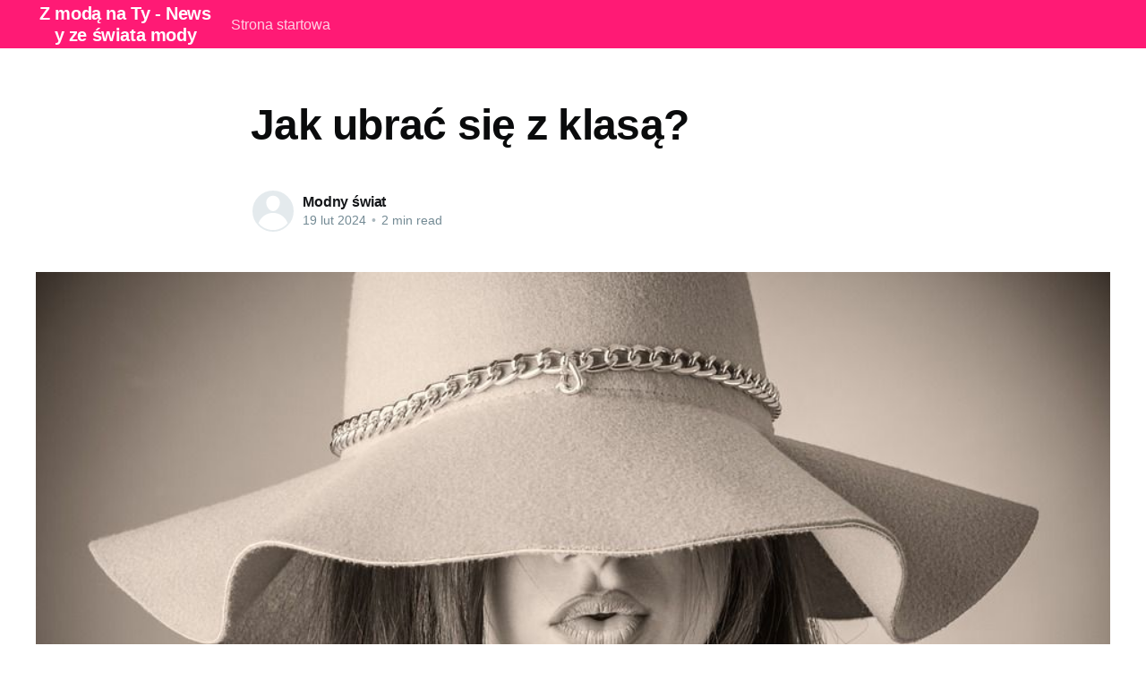

--- FILE ---
content_type: text/html; charset=utf-8
request_url: https://loloshop.pl/jak-ubrac-sie-z-klasa/
body_size: 4795
content:
<!DOCTYPE html>
<html lang="pl">
<head>

    <title>Jak ubrać się z klasą?</title>
    <meta charset="utf-8" />
    <meta http-equiv="X-UA-Compatible" content="IE=edge" />
    <meta name="HandheldFriendly" content="True" />
    <meta name="viewport" content="width=device-width, initial-scale=1.0" />

    <link rel="stylesheet" type="text/css" href="/assets/built/screen.css?v=f31cb848af" />

    <link rel="canonical" href="https://loloshop.pl/jak-ubrac-sie-z-klasa/" />
    <meta name="referrer" content="no-referrer-when-downgrade" />
    <link rel="amphtml" href="https://loloshop.pl/jak-ubrac-sie-z-klasa/amp/" />
    
    <meta property="og:site_name" content="Z modą na Ty - Newsy ze świata mody" />
    <meta property="og:type" content="article" />
    <meta property="og:title" content="Jak ubrać się z klasą?" />
    <meta property="og:description" content="Jak ubrać się z klasą?Elegancja, wyrafinowanie i grację często kojarzymy ze stylem klasycznym. Nie bez powodu – to przecież klasyka jest symbolem ponadczasowej elegancji i pozwala nam prezentować się z klasą niezależnie od sytuacji. Zanim jednak zdecydujemy się na stworzenie garderoby w oparciu o elementy klasyki, warto przyjrzeć się temu" />
    <meta property="og:url" content="https://loloshop.pl/jak-ubrac-sie-z-klasa/" />
    <meta property="og:image" content="https://loloshop.pl/content/images/2024/02/fashion-2309519_960_720.jpg" />
    <meta property="article:published_time" content="2024-02-19T16:16:29.000Z" />
    <meta property="article:modified_time" content="2024-02-19T16:16:29.000Z" />
    <meta name="twitter:card" content="summary_large_image" />
    <meta name="twitter:title" content="Jak ubrać się z klasą?" />
    <meta name="twitter:description" content="Jak ubrać się z klasą?Elegancja, wyrafinowanie i grację często kojarzymy ze stylem klasycznym. Nie bez powodu – to przecież klasyka jest symbolem ponadczasowej elegancji i pozwala nam prezentować się z klasą niezależnie od sytuacji. Zanim jednak zdecydujemy się na stworzenie garderoby w oparciu o elementy klasyki, warto przyjrzeć się temu" />
    <meta name="twitter:url" content="https://loloshop.pl/jak-ubrac-sie-z-klasa/" />
    <meta name="twitter:image" content="https://loloshop.pl/content/images/2024/02/fashion-2309519_960_720.jpg" />
    <meta name="twitter:label1" content="Written by" />
    <meta name="twitter:data1" content="Modny świat" />
    <meta property="og:image:width" content="960" />
    <meta property="og:image:height" content="640" />
    
    <script type="application/ld+json">
{
    "@context": "https://schema.org",
    "@type": "Article",
    "publisher": {
        "@type": "Organization",
        "name": "Z modą na Ty - Newsy ze świata mody",
        "url": "https://loloshop.pl/",
        "logo": {
            "@type": "ImageObject",
            "url": "https://loloshop.pl/favicon.ico"
        }
    },
    "author": {
        "@type": "Person",
        "name": "Modny świat",
        "url": "https://loloshop.pl/author/modny/",
        "sameAs": []
    },
    "headline": "Jak ubrać się z klasą?",
    "url": "https://loloshop.pl/jak-ubrac-sie-z-klasa/",
    "datePublished": "2024-02-19T16:16:29.000Z",
    "dateModified": "2024-02-19T16:16:29.000Z",
    "image": {
        "@type": "ImageObject",
        "url": "https://loloshop.pl/content/images/2024/02/fashion-2309519_960_720.jpg",
        "width": 960,
        "height": 640
    },
    "description": "Jak ubrać się z klasą?\nElegancja, wyrafinowanie i grację często kojarzymy ze stylem klasycznym. Nie bez\npowodu – to przecież klasyka jest symbolem ponadczasowej elegancji i pozwala nam\nprezentować się z klasą niezależnie od sytuacji. Zanim jednak zdecydujemy się na\nstworzenie garderoby w oparciu o elementy klasyki, warto przyjrzeć się temu\nstylowi bliżej. Pozwolę sobie na mały przewodnik po klasycznej elegancji zarówno\ndla pań, jak i panów.\n\n1. Definicja stylu klasyki: Czym jest klasyczna elegan",
    "mainEntityOfPage": {
        "@type": "WebPage",
        "@id": "https://loloshop.pl/"
    }
}
    </script>

    <meta name="generator" content="Ghost 4.48" />
    <link rel="alternate" type="application/rss+xml" title="Z modą na Ty - Newsy ze świata mody" href="https://loloshop.pl/rss/" />
    
    <script defer src="/public/cards.min.js?v=f31cb848af"></script><style>:root {--ghost-accent-color: #FF1A75;}</style>
    <link rel="stylesheet" type="text/css" href="/public/cards.min.css?v=f31cb848af">

</head>
<body class="post-template">
<div class="viewport">

    <header id="gh-head" class="gh-head has-cover">
        <nav class="gh-head-inner inner gh-container">

            <div class="gh-head-brand">
                <a class="gh-head-logo" href="https://loloshop.pl">
                        Z modą na Ty - Newsy ze świata mody
                </a>
                <a class="gh-burger" role="button">
                    <div class="gh-burger-box">
                        <div class="gh-burger-inner"></div>
                    </div>
                </a>
            </div>
            <div class="gh-head-menu">
                <ul class="nav">
    <li class="nav-strona-startowa"><a href="https://loloshop.pl/">Strona startowa</a></li>
</ul>

            </div>
            <div class="gh-head-actions">
                <div class="gh-social">
                </div>
            </div>
        </nav>
    </header>

    <main>
        



<article class="article post">

    <header class="article-header gh-canvas">


        <h1 class="article-title">Jak ubrać się z klasą?</h1>


        <div class="article-byline">
            <section class="article-byline-content">
                <ul class="author-list">
                    <li class="author-list-item">
                        <a href="/author/modny/" class="author-avatar author-profile-image"><svg viewBox="0 0 24 24" xmlns="http://www.w3.org/2000/svg"><g fill="none" fill-rule="evenodd"><path d="M3.513 18.998C4.749 15.504 8.082 13 12 13s7.251 2.504 8.487 5.998C18.47 21.442 15.417 23 12 23s-6.47-1.558-8.487-4.002zM12 12c2.21 0 4-2.79 4-5s-1.79-4-4-4-4 1.79-4 4 1.79 5 4 5z" fill="#FFF"/></g></svg>
</a>
                    </li>
                </ul>
                <div class="article-byline-meta">
                    <h4 class="author-name"><a href="/author/modny/">Modny świat</a></h4>
                    <div class="byline-meta-content">
                        <time class="byline-meta-date" datetime="2024-02-19">19 lut 2024</time>
                        <span class="byline-reading-time"><span class="bull">&bull;</span> 2 min read</span>
                    </div>
                </div>
            </section>
        </div>

        <figure class="article-image">
            <img
                srcset="/content/images/size/w300/2024/02/fashion-2309519_960_720.jpg 300w,
                        /content/images/size/w600/2024/02/fashion-2309519_960_720.jpg 600w,
                        /content/images/size/w1000/2024/02/fashion-2309519_960_720.jpg 1000w,
                        /content/images/size/w2000/2024/02/fashion-2309519_960_720.jpg 2000w"
                sizes="(min-width: 1400px) 1400px, 92vw"
                src="/content/images/size/w2000/2024/02/fashion-2309519_960_720.jpg"
                alt="Jak ubrać się z klasą?"
            />
        </figure>
    </header>

    <section class="gh-content gh-canvas">
        <h2 id="jak-ubra%C4%87-si%C4%99-z-klas%C4%85">Jak ubrać się z klasą?</h2><p>Elegancja, wyrafinowanie i grację często kojarzymy ze stylem klasycznym. Nie bez powodu – to przecież klasyka jest symbolem ponadczasowej elegancji i pozwala nam prezentować się z klasą niezależnie od sytuacji. Zanim jednak zdecydujemy się na stworzenie garderoby w oparciu o elementy klasyki, warto przyjrzeć się temu stylowi bliżej. Pozwolę sobie na mały przewodnik po klasycznej elegancji zarówno dla pań, jak i panów.</p><h3 id="1-definicja-stylu-klasyki-czym-jest-klasyczna-elegancja">1. Definicja stylu klasyki: Czym jest klasyczna elegancja?</h3><p>Klasyczna elegancja to przede wszystkim prostota, ale nie banalność. To umiejętność wyrażania siebie, zachowując równocześnie pewną uniwersalność. Klasyka oparta jest na stałych elementach, które nie poddają się trendom i mimo upływu lat nie tracą na popularności. To <strong>ekskluzywna odzież damska</strong> i męska, która zawsze wygląda na drogą, nawet jeżeli nie była kosztowna.</p><h3 id="2-sposoby-na-modowy-klasyk-przewodnik-po-klasycznej-garderobie-damskiej-i-m%C4%99skiej">2. Sposoby na modowy klasyk: Przewodnik po klasycznej garderobie damskiej i męskiej.</h3><p>Tworzenie klasycznej garderoby zaczynamy od dobrania podstaw – czyli prostych, jednobarwnych rzeczy, które można ze sobą dowolnie łączyć. Podczas zakupów sugeruj się znanym powiedzeniem „jakość zamiast ilości”. Zamiast kupować dużo tańszych ubrań, lepiej zainwestować w kilka doskonałej jakości. Wśród <a href="https://lebrand.pl/collections/ekskluzywna-odziez-damska">ekskluzywnej odzieży damskiej</a>, na której warto zwrócić uwagę, znajdują się: mała czarna, biała koszula, beżowy trencz, grafitowy garnitur, czarne szpilki.</p><p>Klasyczna garderoba męska powinna z kolei zawierać elementy takie jak: białą koszulę, szary garnitur, czarne, eleganckie buty i dobrze skrojone jeansy. Warto też zwrócić uwagę na jakość materiałów - zdecydowanie lepiej wyglądają ubrania uszyte z naturalnych tkanin.</p><h3 id="3-niezawodna-klasyka-jak-w%C5%82a%C5%9Bciwie-dobra%C4%87-i-stylizowa%C4%87-klasyczne-elementy-ubioru">3. Niezawodna klasyka: Jak właściwie dobrać i stylizować klasyczne elementy ubioru?</h3><p>Oto kilka podstawowych zasad, które pomogą Ci skomponować stylizację w klasycznym stylu:</p><ul><li><strong>Dbaj o detale:</strong> W klasycznym stylu szczególnie ważne są dodatki. Nawet minimalistyczne i skromne stylizacje mogą zyskać na charakterze dzięki dobrze dopasowanym pasku, eleganckiemu zegarkowi czy subtelnym biżuterii.</li><li><strong>Stawiaj na jakość:</strong> Wybieraj ubrania wykonane z dobrej jakości materiałów, które nie tylko dłużej posłużą, ale także lepiej prezentują się na ciele.</li><li><strong>Dopasuj do sylwetki:</strong> Klasyczne ubrania powinny być dopasowane do figury, ale pamiętaj – dopasowane, nie obcisłe.</li></ul><p>Miej na uwadze, że klasyka to nie tylko elementy garderoby. To przede wszystkim pewien sposób myślenia o modzie. To szacunek dla klasycznych zasad, ale również umiejętność ich kreowania i dostosowywania do własnych potrzeb. Dzięki temu moda staje się czymś więcej niż tylko ubraniami – staje się sposobem wyrażania siebie. Klasyczna elegancja daje nam ogromne możliwości i na pewno warto z nich korzystać.</p>
    </section>


</article>


<aside class="read-more-wrap">
    <div class="read-more inner">


                    
<article class="post-card post no-image ">


    <div class="post-card-content">

        <a class="post-card-content-link" href="/jak-nosic-klasyczne-ubrania-w-nowoczesnym-stylu/">
            <header class="post-card-header">
                <h2 class="post-card-title">Jak nosić klasyczne ubrania w nowoczesnym stylu?</h2>
            </header>
            <section class="post-card-excerpt">
                <p>Jak nosić klasyczne ubrania w nowoczesnym stylu?Moda jest jak bumerang – to, co kiedyś było trendy, wraca w nowej, często odświeżonej formie. W kontekście modowych rewolucji, warto jednak zachować szacunek do klasyki i nauczyć się nosić tradycyjne stylizacje we współczesnym wydaniu. Powrót do klasyki: Zrozumienie wartości tradycyjnych stylizacji„W modzie</p>
            </section>
        </a>

        <footer class="post-card-meta">
            <ul class="author-list">
                <li class="author-list-item">
                    <a href="/author/modny/" class="static-avatar author-profile-image"><svg viewBox="0 0 24 24" xmlns="http://www.w3.org/2000/svg"><g fill="none" fill-rule="evenodd"><path d="M3.513 18.998C4.749 15.504 8.082 13 12 13s7.251 2.504 8.487 5.998C18.47 21.442 15.417 23 12 23s-6.47-1.558-8.487-4.002zM12 12c2.21 0 4-2.79 4-5s-1.79-4-4-4-4 1.79-4 4 1.79 5 4 5z" fill="#FFF"/></g></svg>
</a>
                </li>
            </ul>
            <div class="post-card-byline-content">
                <span><a href="/author/modny/">Modny świat</a></span>
                <span class="post-card-byline-date"><time datetime="2025-12-30">30 gru 2025</time> <span class="bull">&bull;</span> 1 min read</span>
            </div>
        </footer>

    </div>

</article>
                    
<article class="post-card post no-image ">


    <div class="post-card-content">

        <a class="post-card-content-link" href="/koszulka-z-krotkim-rekawem-must-have-w-kazdej-szafie/">
            <header class="post-card-header">
                <h2 class="post-card-title">Koszulka z krótkim rękawem - must have w każdej szafie</h2>
            </header>
            <section class="post-card-excerpt">
                <p>Koszulka z krótkim rękawem - must have w każdej szafieW świecie mody, gdzie ciągle pojawiają się nowe trendy, istnieje kilka podstawowych elementów garderoby, które pozostają niezmiennie popularne przez wiele sezonów. Jednym z nich jest koszulka z krótkim rękawem. Dlaczego jest tak uniwersalna i dlaczego warto ją mieć w swojej szafie?</p>
            </section>
        </a>

        <footer class="post-card-meta">
            <ul class="author-list">
                <li class="author-list-item">
                    <a href="/author/modny/" class="static-avatar author-profile-image"><svg viewBox="0 0 24 24" xmlns="http://www.w3.org/2000/svg"><g fill="none" fill-rule="evenodd"><path d="M3.513 18.998C4.749 15.504 8.082 13 12 13s7.251 2.504 8.487 5.998C18.47 21.442 15.417 23 12 23s-6.47-1.558-8.487-4.002zM12 12c2.21 0 4-2.79 4-5s-1.79-4-4-4-4 1.79-4 4 1.79 5 4 5z" fill="#FFF"/></g></svg>
</a>
                </li>
            </ul>
            <div class="post-card-byline-content">
                <span><a href="/author/modny/">Modny świat</a></span>
                <span class="post-card-byline-date"><time datetime="2025-12-30">30 gru 2025</time> <span class="bull">&bull;</span> 1 min read</span>
            </div>
        </footer>

    </div>

</article>
                    
<article class="post-card post no-image ">


    <div class="post-card-content">

        <a class="post-card-content-link" href="/trendy-w-zegarkach-meskich-i-ich-dopasowanie-on-line/">
            <header class="post-card-header">
                <h2 class="post-card-title">Trendy w zegarkach męskich i ich dopasowanie on-line</h2>
            </header>
            <section class="post-card-excerpt">
                <p>Początek męskiego sznytu – dlaczego zegarek jest ważnym elementem styluDokładny czas mamy zawsze pod ręką - na ekranie komputera, smartfona czy w samochodzie, więc może się wydawać, że zegarek stracił na znaczeniu. Nic bardziej mylnego! Zegarek to nie tylko praktyczny gadżet, to przede wszystkim element stylu, który potrafi podkreślić osobowość i</p>
            </section>
        </a>

        <footer class="post-card-meta">
            <ul class="author-list">
                <li class="author-list-item">
                    <a href="/author/modny/" class="static-avatar author-profile-image"><svg viewBox="0 0 24 24" xmlns="http://www.w3.org/2000/svg"><g fill="none" fill-rule="evenodd"><path d="M3.513 18.998C4.749 15.504 8.082 13 12 13s7.251 2.504 8.487 5.998C18.47 21.442 15.417 23 12 23s-6.47-1.558-8.487-4.002zM12 12c2.21 0 4-2.79 4-5s-1.79-4-4-4-4 1.79-4 4 1.79 5 4 5z" fill="#FFF"/></g></svg>
</a>
                </li>
            </ul>
            <div class="post-card-byline-content">
                <span><a href="/author/modny/">Modny świat</a></span>
                <span class="post-card-byline-date"><time datetime="2025-12-30">30 gru 2025</time> <span class="bull">&bull;</span> 1 min read</span>
            </div>
        </footer>

    </div>

</article>

    </div>
</aside>


    </main>

    <footer class="site-footer outer">
        <div class="inner">
            <section class="copyright"><a href="https://loloshop.pl">Z modą na Ty - Newsy ze świata mody</a> &copy; 2026</section>
            <nav class="site-footer-nav">
                
            </nav>
            <div><a href="https://ghost.org/" target="_blank" rel="noopener">Powered by Ghost</a></div>
        </div>
    </footer>

</div>


<script
    src="https://code.jquery.com/jquery-3.5.1.min.js"
    integrity="sha256-9/aliU8dGd2tb6OSsuzixeV4y/faTqgFtohetphbbj0="
    crossorigin="anonymous">
</script>
<script src="/assets/built/casper.js?v=f31cb848af"></script>
<script>
$(document).ready(function () {
    // Mobile Menu Trigger
    $('.gh-burger').click(function () {
        $('body').toggleClass('gh-head-open');
    });
    // FitVids - Makes video embeds responsive
    $(".gh-content").fitVids();
});
</script>



</body>
</html>
